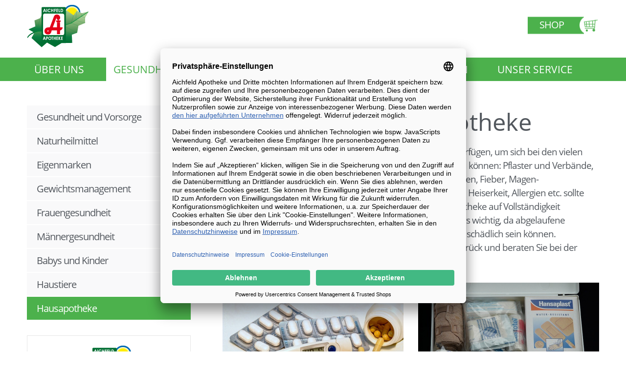

--- FILE ---
content_type: text/html; charset=UTF-8
request_url: https://www.aichfeldapotheke.at/gesundheit/hausapotheke/
body_size: 4364
content:
	<!DOCTYPE html>
<!--[if lt IE 7]><html class="no-js lt-ie9 lt-ie8 lt-ie7"> <![endif]-->
<!--[if IE 7]><html class="no-js lt-ie9 lt-ie8"> <![endif]-->
<!--[if IE 8]><html class="no-js lt-ie9"> <![endif]-->
<!--[if gt IE 8]><!--> <html class="no-js"> <!--<![endif]-->
<head>
    <meta http-equiv="Content-Type" content="text/html; charset=utf-8" />
    <title>Hausapotheke - Aichfeld Apotheke</title>
	<base href="https://www.aichfeldapotheke.at/" />
    <meta name="description" content="Rothlauer Apotheke - Apotheke mit Weitblick. Mag. pharm. Veit Rothlauer, 8042 Graz, Waltendorfer Hauptstrasse 121" />
	<link rel="shortcut icon" href="/favicon.ico" type="image/x-icon" />
	<meta name="viewport" content="width=device-width, initial-scale=1" />
	<link rel="stylesheet" type="text/css" href="./css/gfont.css" media="screen" />
	<link rel="stylesheet" type="text/css" href="./css/style.css" media="screen" />
	<link rel="stylesheet" type="text/css" href="./css/responsive.css" media="screen" />
	<link rel="stylesheet" type="text/css" href="./css/font-awesome.min.css" media="screen" />
	<link rel="stylesheet" href="javascript/swiper/css/swiper.css">
	<script type="text/javascript" src="./javascript/jquery/jquery-1.11.1.min.js"></script>
	<script type="text/javascript" src="./javascript/modernizr-2.6.2.min.js"></script>
	<script type="text/javascript" src="./javascript/jquery/jquery.scripts.js"></script>

	<link rel="stylesheet" href="./javascript/fancybox/jquery.fancybox.css?v=2.1.5" type="text/css" media="screen" />
	<script type="text/javascript" src="./javascript/fancybox/jquery.fancybox.pack.js?v=2.1.5"></script>
<script id="usercentrics-cmp" data-settings-id="McF9pGjeO" data-language="de" src="https://app.usercentrics.eu/browser-ui/latest/loader.js" async> </script>

<script type="text/plain" data-usercentrics="Google Analytics">
  (function(i,s,o,g,r,a,m){i['GoogleAnalyticsObject']=r;i[r]=i[r]||function(){
  (i[r].q=i[r].q||[]).push(arguments)},i[r].l=1*new Date();a=s.createElement(o),
  m=s.getElementsByTagName(o)[0];a.async=1;a.src=g;m.parentNode.insertBefore(a,m)
  })(window,document,'script','//www.google-analytics.com/analytics.js','ga');

  ga('create', 'UA-64819219-3', 'auto');
  ga('set', 'anonymizeIp', true);
  ga('send', 'pageview');

</script></head>


<body>

<div id="pageWrap">
	<div id="header">
		<div class="headerTop">
			<div class="inner clear">
				<p id="branding"><a href="/" accesskey="0"><img src="images/layout/aichfeld.png" alt="" /></a></p>
				<a class="gotoshop" href="https://www.valsona.at">Shop</a>
			</div>
		</div>
		<div id="navigation" class="clear">
			<div class="inner">
				<span class="resNav"><i class="fa fa-bars"></i></span>
				<ul class="rex-navi1 rex-navi-depth-1 rex-navi-has-6-elements"><li class="rex-article-2 rex-normal"><a class="" href="/ueber-uns/">Über uns</a></li><li class="rex-article-3 rex-active"><a class="rex-active" href="/gesundheit/">Gesundheit</a><ul class="rex-navi2 rex-navi-depth-2 rex-navi-has-9-elements"><li class="rex-article-16 rex-normal"><a class="" href="/gesundheit/medizin/">Gesundheit und Vorsorge</a></li><li class="rex-article-17 rex-normal"><a class="" href="/gesundheit/naturheilmittel/">Naturheilmittel</a></li><li class="rex-article-18 rex-normal"><a class="" href="/gesundheit/eigenmarken/">Eigenmarken</a></li><li class="rex-article-61 rex-normal"><a class="" href="/gesundheit/gewichtsmanagement/">Gewichtsmanagement</a></li><li class="rex-article-62 rex-normal"><a class="" href="/gesundheit/frauengesundheit/">Frauengesundheit</a></li><li class="rex-article-63 rex-normal"><a class="" href="/gesundheit/maennergesundheit/">Männergesundheit</a></li><li class="rex-article-64 rex-normal"><a class="" href="/gesundheit/babys-und-kinder/">Babys und Kinder</a></li><li class="rex-article-65 rex-normal"><a class="" href="/gesundheit/haustiere/">Haustiere</a></li><li class="rex-article-20 rex-current"><a class="rex-current" href="/gesundheit/hausapotheke/">Hausapotheke</a></li></ul></li><li class="rex-article-4 rex-normal"><a class="" href="/schoenheit-und-kosmetik/">Schönheit</a></li><li class="rex-article-66 rex-normal"><a class="" href="/aktuelle-themen/">Aktuelle Themen</a></li><li class="rex-article-67 rex-normal"><a class="" href="/aktionen/">Aktionen</a></li><li class="rex-article-7 rex-normal"><a class="" href="/ihr-vorteil/">Unser Service</a></li></ul>			</div>
		</div>
	</div>

	<div id="mainWrap" class="clear">
	
		<div class="inner clear">
		
			<div id="content" class="content">
				<h1>Alles für Ihre Hausapotheke</h1><div class="tinymcewysiwyg"><p>Jeder Haushalt sollte über eine gut sortierte Hausapotheke verfügen, um sich bei den vielen unvermeidlichen Angriffen auf die Gesundheit rasch helfen zu können: Pflaster und Verbände, Desinfektionsmittel, rezeptfreie Medikamente gegen Schmerzen, Fieber, Magen-Darmerkrankungen, Verbrennungen, Husten, Schnupfen und Heiserkeit, Allergien etc. sollte jeder zuhause haben. Einmal im Jahr sollten Sie Ihre Hausapotheke auf Vollständigkeit überprüfen und Abgelaufenes aussortieren. Dies ist besonders wichtig, da abgelaufene Medikamente nicht nur ihre Wirkung verlieren, sondern auch schädlich sein können. Selbstverständlich nehmen wir abgelaufene Medikamente zurück und beraten Sie bei der richtigen Bestückung Ihrer Haus- und Reiseapotheke.</p></div>

<div class="galerie clear">
	<ul class="clear">
<li><a class="fancybox" rel="group[galerie0]" href="./index.php?rex_img_type=gallery_open&amp;rex_img_file=hausapotheke_fieberthermometer.jpg"><img src="./index.php?rex_img_type=gallery_overview&amp;rex_img_file=hausapotheke_fieberthermometer.jpg" title="" alt="" /></a></li><li><a class="fancybox" rel="group[galerie0]" href="./index.php?rex_img_type=gallery_open&amp;rex_img_file=erste_hilfe_set.jpg"><img src="./index.php?rex_img_type=gallery_overview&amp;rex_img_file=erste_hilfe_set.jpg" title="" alt="" /></a></li>	</ul>
</div>

<script type="text/javascript">
	$(document).ready(function() {
		$(".fancybox").fancybox();
	});
</script>			</div>
			
			<div id="sidebar" class="sidebar">
	<div class="subnav">
	<ul class="rex-navi1 rex-navi-depth-1 rex-navi-has-9-elements"><li class="rex-article-16 rex-normal sub1"><a class="" href="/gesundheit/medizin/">Gesundheit und Vorsorge</a></li><li class="rex-article-17 rex-normal sub1"><a class="" href="/gesundheit/naturheilmittel/">Naturheilmittel</a></li><li class="rex-article-18 rex-normal sub1"><a class="" href="/gesundheit/eigenmarken/">Eigenmarken</a></li><li class="rex-article-61 rex-normal sub1"><a class="" href="/gesundheit/gewichtsmanagement/">Gewichtsmanagement</a></li><li class="rex-article-62 rex-normal sub1"><a class="" href="/gesundheit/frauengesundheit/">Frauengesundheit</a></li><li class="rex-article-63 rex-normal sub1"><a class="" href="/gesundheit/maennergesundheit/">Männergesundheit</a></li><li class="rex-article-64 rex-normal sub1"><a class="" href="/gesundheit/babys-und-kinder/">Babys und Kinder</a></li><li class="rex-article-65 rex-normal sub1"><a class="" href="/gesundheit/haustiere/">Haustiere</a></li><li class="rex-article-20 rex-current sub1"><a class="rex-current" href="/gesundheit/hausapotheke/">Hausapotheke</a></li></ul></div>

<div class="blocks grey clear">
						
					<div class="block">
						<div class="ins">
							<img src="images/layout/aichfeld.png" alt="" />
							<p>Bahnhofstraße 24, 8740 Zeltweg <br />
							Tel. +43 3577 22 145</p>
							<p><strong>Öffnungszeiten:</strong><br />
							Montag-Freitag: 08:00 - 18:00<br />
							Samstag: 08:00 - 12:00</p>
<p><a href="/service/newsletter-anmeldung/" style="text-decoration:none;"><i class="fa fa-envelope"></i> Newsletter Anmeldung</a></p>
							<ul class="button clear">
								<li><a href="https://www.valsona.at/sys/pharmOnCallServiceAichfeld" target="_blank">Bereitschaftsdienst Aichfeld</a></li>
							</ul>
						</div>
					</div>
						
						
					<div class="block">
						<div class="ins">
							<p class="headline">Besuchen Sie uns auch in der Rothlauer-Apotheke!</p>
							<p>Waltendorfer Hauptstraße 121 <br />8042 Graz, Tel. +43 316 422 210</p>
							<p><strong>Öffnungszeiten:</strong><br />
							Montag-Freitag: 07:00 - 18:30<br />
							Samstag: 08:00 - 13:00</p>
							<ul class="button clear">
								<li><a href="https://www.valsona.at/sys/pharmOnCallServiceRothlauer" target="_blank">Bereitschaftsdienst Graz</a></li>
							</ul>
						</div>
					</div>
					
					
						
				</div>							</div>
			
		</div>
		

   


<script type="text/plain" data-usercentrics="Google Maps" src="https://maps.googleapis.com/maps/api/js?key=AIzaSyAqDvuJxBdXLBEzRHrYo7bAASO__B-ZlQ0&callback=initMap"></script>

<div id="map_canvas" style="display: block; width: 100%; height: 600px"></div> 
<script type="text/javascript"> 
	function createGeocodeMap() {
		var geocoder = new google.maps.Geocoder();
		var map; 
		var address = "Bahnhofstraße 24, 8740 Zeltweg";
		if (geocoder) {
			geocoder.geocode( { 'address': address}, function(results, status) {
				if (status == google.maps.GeocoderStatus.OK) {
					map.setCenter(results[0].geometry.location);
					var marker = new google.maps.Marker({
						map: map,
						position: results[0].geometry.location
					});
					var infowindow = new google.maps.InfoWindow({
						content: "Aichfeld Apotheke<br />Bahnhofstraße 24<br />8740 Zeltweg<br />Telefon: +43/3577/22 145<br />Fax: +43/3577/22 145 4<br />e-mail: office@aichfeldapotheke.at",
//						size: new google.maps.Size(50,50)
						position: results[0].geometry.location
					});
					infowindow.open(map, marker);
					google.maps.event.addListener(marker, 'click', function() {
					    infowindow.open(map,marker);
					});
				} else {
					alert("Geocode was not successful for the following reason: " + status);
				}
			});
		}

		var myOptions = {
			scrollwheel: false,
			zoom: 15,
			mapTypeId: google.maps.MapTypeId.ROADMAP		}
		map = new google.maps.Map(document.getElementById("map_canvas"), myOptions);
	}

    function createDegreeMap() {
		var myLatlng = new google.maps.LatLng(0, 0);
		var myOptions = {
			zoom: 15,
			center: myLatlng,
			mapTypeId: google.maps.MapTypeId.ROADMAP		}
		var map = new google.maps.Map(document.getElementById("map_canvas"), myOptions);

		var marker = new google.maps.Marker({
			position: myLatlng, 
			map: map
		});

		var infowindow = new google.maps.InfoWindow({
			content: "Aichfeld Apotheke<br />Bahnhofstraße 24<br />8740 Zeltweg<br />Telefon: +43/3577/22 145<br />Fax: +43/3577/22 145 4<br />e-mail: office@aichfeldapotheke.at",
			position: myLatlng
		});
		infowindow.open(map, marker);
		google.maps.event.addListener(marker, 'click', function() {
		    infowindow.open(map,marker);
		});
	}

	// Beim direkten Kartenaufruf initialisieren
	function initMap() {
	createGeocodeMap();	}
</script>
			
		
	</div>
<div id="footer">
	
		<div class="inner clear">
		
			
			<ul class="rex-navi1 rex-navi-depth-1 rex-navi-has-5-elements"><li class="rex-article-2 rex-normal"><a class="" href="/ueber-uns/">Über uns</a><ul class="rex-navi2 rex-navi-depth-2 rex-navi-has-6-elements"><li class="rex-article-14 rex-normal"><a class="" href="/ueber-uns/geschichte/">Geschichte</a></li><li class="rex-article-15 rex-normal"><a class="" href="/ueber-uns/philosophie/">Philosophie</a></li><li class="rex-article-83 rex-normal"><a class="" href="/ueber-uns/kontakt/">Kontakt</a></li><li class="rex-article-8 rex-normal"><a class="" href="/ueber-uns/team-aichfeld/">Team</a></li><li class="rex-article-9 rex-normal"><a class="" href="/ueber-uns/oeffnungszeiten/">Öffnungszeiten</a></li><li class="rex-article-60 rex-normal"><a class="" href="/ueber-uns/datenschutz/">Datenschutz</a></li></ul></li><li class="rex-article-3 rex-active"><a class="rex-active" href="/gesundheit/">Gesundheit</a><ul class="rex-navi2 rex-navi-depth-2 rex-navi-has-9-elements"><li class="rex-article-16 rex-normal"><a class="" href="/gesundheit/medizin/">Gesundheit und Vorsorge</a></li><li class="rex-article-17 rex-normal"><a class="" href="/gesundheit/naturheilmittel/">Naturheilmittel</a></li><li class="rex-article-18 rex-normal"><a class="" href="/gesundheit/eigenmarken/">Eigenmarken</a></li><li class="rex-article-61 rex-normal"><a class="" href="/gesundheit/gewichtsmanagement/">Gewichtsmanagement</a></li><li class="rex-article-62 rex-normal"><a class="" href="/gesundheit/frauengesundheit/">Frauengesundheit</a></li><li class="rex-article-63 rex-normal"><a class="" href="/gesundheit/maennergesundheit/">Männergesundheit</a></li><li class="rex-article-64 rex-normal"><a class="" href="/gesundheit/babys-und-kinder/">Babys und Kinder</a></li><li class="rex-article-65 rex-normal"><a class="" href="/gesundheit/haustiere/">Haustiere</a></li><li class="rex-article-20 rex-current"><a class="rex-current" href="/gesundheit/hausapotheke/">Hausapotheke</a></li></ul></li><li class="rex-article-4 rex-normal"><a class="" href="/schoenheit-und-kosmetik/">Schönheit</a><ul class="rex-navi2 rex-navi-depth-2 rex-navi-has-3-elements"><li class="rex-article-21 rex-normal"><a class="" href="/schoenheit/schoenheit/">Schönheit und Kosmetik</a></li><li class="rex-article-23 rex-normal"><a class="" href="/schoenheit/rothlauer-kosmetik/">Rothlauer Kosmetik</a></li><li class="rex-article-22 rex-normal"><a class="" href="/schoenheit/kosmetik/">Dolomia dekorative Kosmetik</a></li></ul></li><li class="rex-article-66 rex-normal"><a class="" href="/aktuelle-themen/">Aktuelle Themen</a><ul class="rex-navi2 rex-navi-depth-2 rex-navi-has-6-elements"><li class="rex-article-77 rex-normal"><a class="" href="/aktuelle-themen/sonnen-vitamin-d3/">Sonnen-Vitamin D3</a></li><li class="rex-article-70 rex-normal"><a class="" href="/aktuelle-themen/sonnenschutz/">Sonnenschutz</a></li><li class="rex-article-73 rex-normal"><a class="" href="/aktuelle-themen/reiseapotheke/">Reiseapotheke</a></li><li class="rex-article-68 rex-normal"><a class="" href="/aktuelle-themen/pollenallergie/">Pollenallergie</a></li><li class="rex-article-69 rex-normal"><a class="" href="/aktuelle-themen/fit-in-den-fruehling/">Fit in den Frühling</a></li><li class="rex-article-71 rex-normal"><a class="" href="/aktuelle-themen/neue-trends-der-saison/">Neue Trends der Saison</a></li></ul></li><li class="rex-article-67 rex-normal"><a class="" href="/aktionen/">Aktionen</a><ul class="rex-navi2 rex-navi-depth-2 rex-navi-has-3-elements"><li class="rex-article-74 rex-normal"><a class="" href="/aktionen/jetzt-in-aktion/">Jetzt in Aktion</a></li><li class="rex-article-75 rex-normal"><a class="" href="/aktionen/geschenkkarten/">Geschenkkarten</a></li><li class="rex-article-76 rex-normal"><a class="" href="/aktionen/aktuelle-impfaktionen/">Aktuelle Impfaktionen</a></li></ul></li></ul>			
	
		</div>
		
	</div>
	
	<div class="footerBottom clear">
		<div class="inner clear">
			<p>Aichfeld Apotheke | Bahnhofstraße 24 | 8740 Zeltweg | Tel. +43 3577 22 145 - <a href="/service/impressum/">IMPRESSUM</a></p>
			<p><a href="https://www.valsona.at/sys/pharmOnCallServiceAichfeld" target="_blank">Bereitschaftsdienst Aichfeld</a>&nbsp;-&nbsp;<a href="https://www.valsona.at/sys/pharmOnCallServiceRothlauer" target="_blank">Bereitschaftsdienst Graz</a></p>
		</div>
	</div>



</div>
	
</body>
</html>


--- FILE ---
content_type: text/css
request_url: https://www.aichfeldapotheke.at/css/style.css
body_size: 26377
content:
html, body, div, span, applet, object, iframe,
h1, h2, h3, h4, h5, h6, p, blockquote, pre,
a, abbr, acronym, address, big, cite, code,
del, dfn, em, font, img, ins, kbd, q, s, samp,
small, strike, strong, sub, sup, tt, var,
dl, dt, dd, ol, ul, li,
fieldset, form, label, legend
table, caption, tbody, tfoot, thead, tr, th, td {
	border: 0;
	outline: 0;
	margin: 0;
	padding: 0;
	font-weight: inherit;
	font-style: inherit;
	font-size: 100%;
	font-family: inherit;
}
article,
aside,
details,
figcaption,
figure,
footer,
header,
hgroup,
main,
nav,
section,
summary {
    display: block;
}
[hidden] {
    display: none;
}
html {
    font-size: 100%;
    -ms-text-size-adjust: 100%;
    -webkit-text-size-adjust: 100%;
	height: 100%;
}
html,
body,
form,
button, 
form input,
form select,
form textarea,
form button {
	font-family: "Open Sans", Arial, Verdana, sans-serif;
	color:#52575d;
}
:focus {
	outline: 0;
}
a:focus {
    outline: thin dotted;
}
a:active,
a:hover {
    outline: 0;
}
body {
	background: white;
}

abbr[title] {
    border-bottom: 1px dotted;
}

b,
strong {
    font-weight: bold;
}

dfn {
    font-style: italic;
}

hr {
    -moz-box-sizing: content-box;
    box-sizing: content-box;
    height: 0;
}

mark {
    background: #ff0;
    color: #000;
}

p,
pre {
    margin: 1em 0;
}

q {
    quotes: none;
}

q:before,
q:after {
    content: '';
    content: none;
}


sub,
sup {
    font-size: 75%;
    line-height: 0;
    position: relative;
    vertical-align: baseline;
}

sup {
    top: -0.5em;
}

sub {
    bottom: -0.25em;
}

nav ul,
nav ol {
    list-style: none;
    list-style-image: none;
}

img {
    border: 0; /* 1 */
    -ms-interpolation-mode: bicubic; /* 2 */
}

figure {
    margin: 0;
}

form {
    margin: 0;
}


fieldset {
    border: 1px solid #c0c0c0;
    margin: 0 2px;
    padding: 0.35em 0.625em 0.75em;
}

legend {
    border: 0; /* 1 */
    padding: 0;
    white-space: normal; /* 2 */
    *margin-left: -7px; /* 3 */
}

button,
input,
select,
textarea {
    font-size: 100%; /* 1 */
    margin: 0; /* 2 */
    vertical-align: baseline; /* 3 */
    *vertical-align: middle; /* 3 */
}

button,
input {
    line-height: normal;
}

button,
select {
    text-transform: none;
}

button,
html input[type="button"], /* 1 */
input[type="reset"],
input[type="submit"] {
    -webkit-appearance: button; /* 2 */
    cursor: pointer; /* 3 */
    *overflow: visible;  /* 4 */
}

button[disabled],
html input[disabled] {
    cursor: default;
}

input[type="checkbox"],
input[type="radio"] {
    box-sizing: border-box; /* 1 */
    padding: 0; /* 2 */
    *height: 13px; /* 3 */
    *width: 13px; /* 3 */
}

input[type="search"] {
    -webkit-appearance: textfield; /* 1 */
    -moz-box-sizing: content-box;
    -webkit-box-sizing: content-box; /* 2 */
    box-sizing: content-box;
}

input[type="search"]::-webkit-search-cancel-button,
input[type="search"]::-webkit-search-decoration {
    -webkit-appearance: none;
}

button::-moz-focus-inner,
input::-moz-focus-inner {
    border: 0;
    padding: 0;
}

textarea {
    overflow: auto;
    vertical-align: top;
}

table {
    border-collapse: collapse;
    border-spacing: 0;
}
caption, th, td {
	text-align: left;
	font-weight: normal;
}


.hide, .print {
  position: absolute;
  top: -32768px;
  left: -32768px;
}

.clear:after {
  content: "."; 
  display: block; 
  height: 0; 
  clear: both; 
  visibility: hidden;
}
.clear {display: inline-block;}
/* Hides from IE-mac \*/
* html .clear {height: 1%;}
.clear {display: block;}
/* End hide from IE-mac */


h1,h2,h3,h4,h5,h6 {
	margin: 0 0 15px 0;
	font-weight:normal;
}
h1 {	font-size: 2.1667em; }   	
h2 { font-size: 1.8333em; }   	
h3 { font-size: 1.5em; }			
h4 { font-size: 1.3333em; }     	
h5 { font-size: 1.1667em; } 		
h6 { font-size: 1.1667em; } 		

h1 span {
	display: block;
	font-size: 0.7em;
	line-height: 1.2em;
}

ul,ol,dl,
ul li,ol li {
	list-style-type:none;
}
.content ul, .content ol { margin:0 0 15px 1em; }
.content dl { margin:0 0 15px 0; }
.content ul, .content ul li { list-style-type:disc; }
.content ul ul, .content ul ul li { list-style-type:circle; margin-bottom:0; }
.content ol, .content ol li { list-style-type:decimal; }
.content ol ol, .content ol ol li { list-style-type:lower-latin; margin-bottom:0; }
.content ul li, .content ol li { margin-left:0.5em; }
*+html .content ol li { margin-left:1em; }

dt { font-weight: bold; }
dd { margin: 0 0 15px 0.8em; }

p { line-height: 1.5em; margin: 0 0 15px 0;}
p.small { font-size: 0.91667em; }

blockquote, cite, q {
  font-style: italic;
}
blockquote { margin: 0 0 15px 1.5em; }

strong,b { font-weight: bold; }
em,i { font-style: italic; }

big { font-size: 1.1667em; } 	
small { font-size: 0.91667em; } 
 
pre { line-height: 1.5em; margin: 0 0 15px 0; }
pre, code, kbd, tt, samp, var { font-size: 100%; }
kbd, samp, var, tt { font-weight: bold; }
var, dfn { font-style: italic; }

acronym {
	border-bottom:1px #aaa dotted;
	font-variant:small-caps;
	letter-spacing:0.07em;
	cursor:help;
}

hr {
	color:#fff;
	background:transparent;
	margin:0 0 15px 0;
	padding:0 0 15px 0;
	border:0;
	border-bottom:1px #eee solid;
}
.hr {
	height:1px;
	overflow:hidden;
	background:#E0E0E0;
	color:inherit;
	margin:15px 0;
}
.hr hr {
	position:absolute;
	top:0px; 
	left:-32768px; 
}

a { 
	color:#4cb14c;
	text-decoration:underline;
}
a:hover,
a:focus,
a:active { 
	color:#4cb14c;
	text-decoration:none;
	outline:0;
}

.first-child {
	margin-left:0 !important;
	padding-left:0 !important;
	border-left:0 !important;
}
.last-child {
	margin-right:0 !important;
	padding-right:0 !important;
	border-right:0 !important;
}

p {
	letter-spacing: -1px;
}

 
/******************************************************
**		Grid 				                 		 **
******************************************************/
#pageWrap {
	margin: 0 auto;
	overflow:hidden;
}
#mainWrap {
	margin: 0 auto;
}
.inner {
	width:1170px;
	margin: 0 auto;
}

#mainWrap.clear .sidebar {
	float:left;
	width:335px;
	padding:50px 0px;
}
#mainWrap.clear .content {
	float:right;
	width:770px;
	padding:50px 0px;
}

#mainWrap.alone,
#mainWrap.alone .content {
	width:100%;
	float:none;
}

.subnav ul li {
	margin-bottom:2px;
}
.subnav ul li a {
	color:#52575d;
	letter-spacing:-1px;
	text-decoration:none;
	display:block;
	font-size:20px;
	background:#f9f9fa;
	padding: 10px 20px;
}
.subnav ul li.active a,
.subnav ul li a:hover,
.subnav ul li a.rex-current,
.subnav ul li a.rex-active {
	color:#fff;
	background:#4cb14c;
}

#mainWrap.clear .content h1 {
	font-size:49px;
}
#mainWrap.clear .content p {
	font-size:19px;
	margin-bottom:25px;
	line-height:28px;
}
#mainWrap.clear .content ul {
	font-size:19px;
	margin-bottom:25px;
	line-height:28px;
	margin-left:0px;
	list-style-type:none;
	padding-left:0px;
}
#mainWrap.clear .content ul li {
	margin-left:0px;
	letter-spacing:-1px;
	list-style-type:none;
	padding-left:20px;
	margin-bottom:5px;
	background:url(../images/layout/point.png) 1px 9px no-repeat;
}

#mainWrap.clear .content p.name {
    font-size: 20px;
    line-height: 24px;
    margin-bottom: 5px;
	font-weight:bold;
}
#mainWrap.clear .content p.what {
    font-size: 17px;
    line-height: 20px;
    margin-bottom: 5px;
}
#mainWrap.clear .content p.days {
    font-size: 14px;
    line-height: 18px;
    margin-bottom: 5px;
}

/******************************************************
**		Header 				                 		 **
******************************************************/
#header {
	position:relative;
	width:100%;
	color:inherit;
}
/*#header .headerTop .inner {
	background:url(../images/layout/wasserzeichen.png) 615px top no-repeat;
}*/
#branding {
	display:block;
	float:left;
	width:600px;
}
#header p {
	margin:0px;
}
.gotoshop {
	float:right;
	background:url(../images/layout/shop_a.png) right center no-repeat;
	display:block;
	padding: 8px 72px 10px 30px;
	line-height:20px;
	font-size:20px;
	text-transform:uppercase;
	margin-top:23px;
	color:#fff !important;
	text-decoration:none;
	letter-spacing: -1px;
}
.gotoshop:hover {
	color:#fff;
	text-decoration:underline;
}
.headerTop .inner {
	padding:10px 0px 15px 0px;
}


/******************************************************
**		Navigation			                 		 **
******************************************************/
#navigation {
	width:100%;
	background-color:#4cb14c;
}
#navigation ul {
  list-style:none;
}
#navigation .resNav {
	display:none;
}
#navigation ul li {
	float:left;
	margin-right:30px;
}
#navigation ul li:last-child {
	margin-right:0px;
}
#navigation ul li a,
#navigation ul li strong {
  display:block;
  font-size:21px;
  font-weight:300;
  font-weight:normal;
  padding:10px 15px 10px 15px;
  text-decoration:none;
  text-transform:uppercase;
  color:#fff;
}
#navigation ul li strong,
#navigation ul li.active a,
#navigation ul li a:hover,
#navigation ul li a.rex-current,
#navigation ul li a.rex-active {
  background:#fff;
  color:#4cb14c;
}

/*
#navigation .resNav {
	display:block;
	padding:10px;
	cursor:pointer;
}
#navigation .resNav i {
  font-size:35px;
  color:#fff;
  line-height:35px;
}
#navigation ul {
  list-style:none;
  visibility:hidden;
  height:0px;
  overflow:hidden;
}
#navigation ul.hover {
	visibility:visible;
	height:auto;
}
#navigation ul li {
	display:block;
	float:none;
	text-align:center;
	margin:0px;
}*/

/******************************************************
**		Teaser			                 		 	**
******************************************************/
.teaser {
	height:610px;
	width:100%;
}
.swiper-container {
	width: 100%;
	height: 610px;
	position:relative;
}
.swiper-slide img {
	display:block;
	width:100%;
}
.swiper-container .text {
	position:absolute;
	bottom:50px;
	right:0px;
}
.swiper-container .text h1 {
	color:#fff;
	font-size:60px;
}


/******************************************************
**		Blocks				                 		 **
******************************************************/
.blocks.grey {
	padding:48px 0px;
}
.blocks {
	position: relative;
}

.blocks.grey:before {
    background: #e6e6e6;
    transform:  rotate(-5deg);
    content: '';
    position: absolute;
    top: -110px;
    left: -110px;
    width: 110%;
    height: 115%;
    z-index: -1;
}
.sidebar .blocks.grey:before {
    display:none;
}

.blocks .block {
	width:370px;
	float:left;
	margin-right:30px;
	font-size:20px;
	position:relative;
	background:#fff;
	overflow: hidden;
}
.blocks .block img {
	text-align:center;
	margin:0 auto;
	display:block;
}
.sidebar .blocks { padding:0px; }
.sidebar .blocks .block {
	width:333px;
	border:1px solid #e6e6e6;
	font-size:18px;
	margin-top:30px;
	margin-right:0px;
}
.blocks.grey .block {
	-webkit-box-shadow: 0px 0px 9px 0px rgba(122,121,122,1);
	-moz-box-shadow: 0px 0px 9px 0px rgba(122,121,122,1);
	box-shadow: 0px 0px 9px 0px rgba(122,121,122,1);
}
.sidebar .blocks.grey .block {
	-webkit-box-shadow: 0px 0px 0px 0px rgba(122,121,122,1);
	-moz-box-shadow: 0px 0px 0px 0px rgba(122,121,122,1);
	box-shadow: 0px 0px 0px 0px rgba(122,121,122,1);
}

.blocks .block .ins {
	padding:15px 20px;
}
.sidebar .blocks .block .ins {
	padding:20px;
}
.blocks .block .ins p {
	margin-bottom:5px;
	line-height:25px;
}
.blocks .block .ins p.headline {
	color:#4cb14c;
	font-size:26px;
	text-transform:uppercase;
	line-height:28px;
	margin-bottom:15px;
}
.sidebar .blocks .block .ins p.headline {
	font-size:22px;
}
.blocks .block .ins .button, 
.blocks .block .ins .button li {
	list-style-type:none;
	margin:0px;
	padding:0px;
}
.blocks .block .ins .button li {
	float:left;
	margin-top:10px;
}
.blocks .block .ins img {
	margin-bottom:14px;
}
.sidebar .blocks .block { height: auto !important; }
.sidebar .blocks .block .ins img {
	margin-bottom:30px;
	display:block;
	/*width:95%;*/
}
.blocks .block .ins .button li a {
	display:block;
	letter-spacing: -1px;
	background:#4cb14c;
	color:#fff;
	text-decoration:none;
	font-size:16px;
	padding:10px 20px;
	box-sizing:border-box;
	text-transform:uppercase;
}
.blocks .block .ins .button li a:hover {
	background:#fff;
	border:2px solid #4cb14c;
	padding:8px 18px;
	box-sizing:border-box;
	color:#4cb14c;
}
.blocks .block:last-child .ins .button li a {
	padding:10px 12px;
}
.blocks .block:last-child .ins .button li a:hover {
	padding:8px 10px;
}
.blocks .block:last-child {
	margin-right:0px;
}
.blocks .block .top {
	height:230px;
}
.blocks .block .bottom {
	text-align:center;
	height:58px;
}
.blocks .block .bottom img {
	margin-top:22px;
}
.blocks .block .top p  {
	color:#52575d;
	line-height:25px;
	font-size:20px;
	font-style:italic;
	margin:0px;
	text-shadow:1px 1px 2px #fff;
	margin-left:20px;
	padding-top: 90px;
    width: 250px;
}
.blocks .aichfeld-logo {
	position:absolute;
	right:10px;
	bottom:100px;
}
.sidebar .blocks .aichfeld-logo {
	bottom: 105px;
    right: -15px;
}
.blocks .aichfeld-logo img {
	margin:0px !important;
	width: 90px;
}
.sidebar .blocks .aichfeld-logo img {
	margin:0px !important;
	width:75% !important;
}

.blocks.red {
	margin-top:80px;
	margin-bottom:80px;
}
.blocks.red h2 {
	font-size:48px;
	text-align:center;
	font-weight:300;
	margin-bottom:50px;
	text-transform:uppercase;
}
.blocks.red h2 span {
	color:#4cb14c;
	font-weight:400;
}

.blocks.red p {
	font-size:16px;
	line-height:22px;
	margin:0px;
	margin-top:20px;
	text-align:center;
}

.blocks.tipps {
	padding:0px 0px 100px;
	margin-top:210px;
	position:realtive;
}
.blocks.tipps .button {
	position:absolute;
	top:-140px;
	width:100%;
	text-align:center;
	list-style-type:none;
	margin:0px;
	padding:0px;
}
.blocks.tipps .button li {
	list-style-type:none;
	margin:0px;
	padding:0px;
}
.blocks.tipps .button li a {
	display:inline-block;
	letter-spacing: -1px;
	background:#4cb14c;
	color:#fff;
	text-decoration:none;
	font-size:27px;
	padding:10px 20px;
	box-sizing:border-box;
	text-transform:uppercase;
}
.blocks.tipps .button li a:hover {
	text-decoration:underline;
}
.blocks.tipps:before {
    background: #b1c800;
    transform:  rotate(-5deg);
    content: '';
    position: absolute;
    top: -110px;
    left: -110px;
    width: 110%;
    height: 165%;
    z-index: -1;
}
.content .blocks.tipps ul,
.content .blocks.tipps ul li {
	margin-left:8px;
	padding-left:0px;
	color: #fff;
    font-size: 16px;
    line-height: 22px;
}


.blocks.tipps h2 {
	color:#fff;
	font-size:48px;
	text-align:center;
	font-weight:300;
	margin-bottom:50px;
	text-transform:uppercase;
}
.blocks.tipps h2 span {
	color:#fff;
	font-weight:400;
}
.blocks.tipps .block {
	background:none;
}
.blocks.tipps .block .head .tip {
	background:#fff;
	border-radius:50%;
	color:#4cb14c;
	font-size:74px;
	width:100px;
	height:100px;
	line-height:100px;
	text-align:center;
	display:inline-block;
	vertical-align:middle;
}
.blocks.tipps .block .head .text {
	display:inline-block;
	vertical-align:middle;
	margin-left:20px;
	font-size:30px;
	color:#fff;
	width:240px;
	line-height:35px;
	text-transform:uppercase;
}
.blocks.tipps .block .head {
	margin-bottom:40px;
}
.blocks.tipps p {
	font-size:16px;
	line-height:22px;
	color:#fff;
}

.banner {
	height:639px;
	width:100%;
	padding-top:60px;
}
.banner a {
	display:block;
	width:100%;
	height:100%;
	color:#52575d;
	text-decoration:none;
}
.banner .inner {
	display:block;
}
.banner span.text {
	display:block;
	font-size:24px;
	margin:20px 0px 0px 0px;
	width: 520px;
	letter-spacing: -1px;
}

/******************************************************
**		Footer				                 		 **
******************************************************/
#footer {
	padding:30px 0px 50px 0px;
}
#footer ul {
	text-align:center;
}
#footer .block {
	float:left;
	margin-right:110px;
}
#footer .block:last-child {
	margin-right:0px;
}
#footer ul li a {
	font-size:18px;
	font-weight:bold;
	display:block;
	margin-bottom:15px;
	color:#52575d;
	text-decoration:none;
	letter-spacing:0px;
}
#footer ul li {
	float:none;
	display:inline-block;
	vertical-align:top;
	margin:0px 50px;
	text-align:left;
}
#footer ul li:first-child { 
	margin-left:0px;
}
#footer ul li:last-child {
	margin-right:0px;
}
#footer ul li li {
	float:none;
	margin:0px;
	display:block;
}
#footer ul li li a {
	color:#52575d;
	text-decoration:none;
	font-size:14px;
	text-transform:normal;
	margin:0px;
	font-weight:normal;
}
#footer ul li a:hover {
	text-decoration:underline;
}



.footerBottom {
	background:#53585e;
	padding:20px 0px;
}
.footerBottom p {
	color:#fff;
	float:left;
	margin:0px;
}
.footerBottom p:last-child {
	float:right;
	text-align:right;
}
.footerBottom p a {
	color:#fff;
	text-decoration:underline;
}
.footerBottom p a:hover {
	text-decoration:none;
}


/******************************************************
**		Downloads			                 		 **
******************************************************/
.downloads ul,
.downloads ul li {
	margin-left:0px;
	list-style-type:none;
}
.downloads ul li a {
	min-height:25px;
	padding-left:30px;
	margin-left:0;
	margin-top:0.8em;
	line-height:1;
	background:url(../images/content/icons/common.gif) left 0.1em no-repeat;
	text-decoration:none;
}
.downloads ul li a {
	display:block;
}
.downloads ul li.pdf a {
	background:url(../images/content/icons/pdf.gif) left 0.1em no-repeat;
}
.downloads ul li.doc a {
	background:url(../images/content/icons/word.gif) left 0.1em no-repeat;
}
.downloads ul li.xls a {
	background:url(../images/content/icons/excel.gif) left 0.1em no-repeat;
}
.downloads ul li.txt a {
	background:url(../images/content/icons/text.gif) left 0.1em no-repeat;
}
.downloads ul li a em { 
	display:block;
	font-style:italic;
	margin:0;
	margin-top:0.2em;
	font-size:0.9em;
	line-height:1.1em;
	color:#666;
	background-color:inherit;
}


/******************************************************
**		Message				                 		 **
******************************************************/
.message {
	background:url(../images/content/icons/ok.gif) 9px center no-repeat #ffffe1;
	color:inherit;
	border:1px solid #e4e4a5;
	padding:0.7em 9px 0.7em 42px;
	margin:0 auto;
	margin-bottom:1.5em !important;
}
.message.warning {
	background:url(../images/content/icons/warning.gif) 9px center no-repeat #ffffe1;
}
.message.error {
	background:url(../images/content/icons/error.gif) 9px center no-repeat #ffffe1;
}
.message * {
	line-height:1.2;
}
.message h4 {
	font-weight:bold;
	margin:0;
}
.message p {
	margin:0px;
}
.message.error h4 {
	color:#ba0000;
}


/******************************************************
**		Tables				                 		 **
******************************************************/
table {
	border: 1px solid #CCCCCC;
    border-collapse: collapse;
    border-top: 1px solid #CCCCCC;
    width: 100%;
}
table caption {
    font-variant: small-caps;
}
th, td {
    line-height: 1.5em;
    padding: 0.7143em 0.5em;
    vertical-align: top;
}
th *:first-child, td *:first-child {
    margin-top: 0;
}
th.nowrap, td.nowrap {
    white-space: nowrap;
}
thead th {
    border-bottom: 2px solid #000000;
    color: #000000;
    text-align: left;
}
table thead th {
    background: none repeat scroll 0 0 #E0E0E0;
    border-bottom: 1px solid #CCCCCC;
    border-right: 1px solid #CCCCCC;
}
table tbody th[scope="row"] {
    background: none repeat scroll 0 0 #F0F0F0;
}
table tbody th {
    border-top: 1px solid #CCCCCC;
    text-align: left;
}
table tbody th {
    border-right: 1px solid #CCCCCC;
}
tbody td {
    border-top: 1px solid #CCCCCC;
    text-align: left;
}
table tbody td {
    border-right: 1px solid #CCCCCC;
}
tbody tr:hover th, tbody tr:hover td {
    background: none repeat scroll 0 0 #F8F8F8;
}

/******************************************************
**		Forms				                 		 **
******************************************************/
form.mainForm {
	margin:0px;
}
form.mainForm * {
	letter-spacing:-1px;
}
form.mainForm fieldset {
	border:0px;
	padding:0px;
	margin:0px;
}
form.mainForm .fieldsetInner {
	padding-top:15px;
}
form.mainForm legend {
    border-bottom:2px solid #E0E0E0;
    margin-left:0;
    padding:0 0 7px 0;
    width: 100%;
}
form.mainForm div.input-group {
  float:left;
  width:200px;
  padding-top:0.2em;
}
form.mainForm div.input-group input.checkbox {
  margin-right:3px !important;
  margin:0px !important;
  padding:0px !important;
  margin-right:5px !important;
  margin-top:-3px !important;
}
form.mainForm div.input-group label {
  text-align:left;
  width:100%;
  margin:0px !important;
  padding:0px !important;
  margin-top:4px !important;
  margin-right:10px !important;
  margin-bottom:5px !important;
}

form.mainForm .fieldsetContainer {
	padding:20px;
	margin-bottom:25px;
	background-color:#f9f9fa;
}
.forminfo {
	background:#f9f3d2;
	padding:10px 20px;
	margin-bottom:20px;
	letter-spacing:-1px;
}
form.mainForm .fieldsetRow {
	margin-bottom:0.8em;
	width:100%;
}
form.mainForm .fieldsetRow.pdleft {
	margin-left:20px;
}

form.mainForm fieldset label {
	display:block;
	float:left;
	width:140px;
	text-align:right;
	padding:4px 8px 0 0;
	background-color:inherit;
}
form.mainForm fieldset label span.optText {
	text-align:right;
	font-size:0.9em;
	display:block;
	margin-top:5px;
}
form.mainForm input {
	line-height:1.5;
	vertical-align:middle;
}
form.mainForm input.radio {
	padding:0px;
	margin-top:0px;
	vertical-align:middle;
}
form.mainForm input.text, form.mainForm select, form.mainForm textarea {
	background:#fff;
	color:inherit;
	padding:3px 2px;
	width:220px;
	border:1px solid #aaa;
}
form.mainForm input.text:focus, form.mainForm textarea:focus {
  background-color:#E0E0E0 !important;
}
form.mainForm select.autowidth,
form.mainForm input.autowidth {
	width:auto;
}
form.mainForm textarea {
	width:220px;
}
form.mainForm .formblock {
	margin-left:148px;
}
form.mainForm .formblock input {
	background: #4cb14c none repeat scroll 0 0;
    box-sizing: border-box;
	border:0px;
    color: #fff;
    display: block;
    font-size: 16px;
    letter-spacing: -1px;
    padding: 10px 20px;
    text-decoration: none;
    text-transform: uppercase;
}
form.mainForm input.medium, form.mainForm select.medium, form.mainForm textarea.medium {
	width:200px;
}
form.mainForm input.small, form.mainForm select.small, form.mainForm textarea.small {
	width:100px;
}
form.mainForm input.plz {
	width:45px;
}
form.mainForm input.city {
	width:123px;
}
form.mainForm input.requ,
form.mainForm textarea.requ,
form.mainForm select.requ {
	background-color:#FFFEE0;
}

form.mainForm .checkradio { 
	float:left; 
	padding-top:0.3em;
}
form.mainForm .checkradio label {
	display:block;
	float:none;
	clear:left;
	margin:0px;
	padding:0px;
	width:auto;
	margin-bottom:5px;
}
form.mainForm .checkradio .radio {
	margin-right:5px;
	margin-left:0px;
	margin-top:-3px !important;
}
form.mainForm .custText input { float:left; }
form.mainForm .custText p {
	margin:0px;
	margin-left:15px;
	width:400px;
	font-size:0.9em;
	line-height:1.1em;
	float:left;
}

/* subItems */
form.mainForm .subItems { 
	float:left;
	position:relative;
}
form.mainForm .subItems.radio,
form.mainForm .subItems.checkbox { 
	padding:0.4em 8px 0 0;
}
form.mainForm .subItems.checkbox input.checkbox { 
	margin-top:0px !important;
	margin-left:0px;
}
form.mainForm .subItems label { 
	float:none;
	display:inline;
	width:auto !important;
	padding:0;
	margin-right:10px;
}
form.mainForm .subItems input { 
	float:none;
	margin-right:4px !important;
	margin-left:0px;
}
form.mainForm .subItems.radio input.radio { 
	margin-top:-3px !important;
}
form.mainForm .subItems p {
	font-size:0.9em;
}
form.mainForm .subItems li {
	margin-bottom:0.4em;
}
form.mainForm .subItems img {
	vertical-align:middle;
	margin-right:5px;
}
form.mainForm .subItems.vertical { 
	padding-top:0.4em;
}
form.mainForm .subItems.vertical label { 
	position:relative;
	padding-left:18px;
}
form.mainForm .subItems.vertical input { 
	position:absolute;
	left:0;
	top:0.4em;
}
form.mainForm .subItems.vertical p { 
	padding-left:18px;
}
form.mainForm .subItems select { 
	margin-right:5px;
}


/* Error & Messages */
form.mainForm .fieldsetContainer label.error {
	background-color:inherit;
	color:#ba0000;
	font-weight:bold;
}
form.mainForm .fieldsetContainer input.text.error, 
form.mainForm .fieldsetContainer select.error, 
form.mainForm .fieldsetContainer textarea.error {
	border:2px solid #ba0000;
	background:#fffee0;
	color:#000;
}
form.mainForm span.requ,
.formreq { 
	width:1em;
	background-color:inherit;
	color:#ba0000;
}
.mainForm p.small {
	font-size:13px !important;
}
form.mainForm input.requ-field { 
	background:#ffffe1 !important;
}

form.mainForm p.formMessage {
	background-color:inherit;
	color:#ba0000;
	width:auto;
	margin:2px 0 0.1em 148px !important;
	font-size:0.8em;
}
form.mainForm .formAction {
	padding:0;
	margin-top:15px;
	margin-bottom:15px;
}
form.mainForm .formAction.bottom {
	margin-bottom:0px;
}

#mainWrap.clear .content .galerie { margin-top:30px; }
#mainWrap.clear .content .galerie ul,
#mainWrap.clear .content .galerie ul li {
	margin-left:0px;
	padding-left:0px;
	list-style-type:none;
	background:none;
}
#mainWrap.clear .content .galerie ul li {
	width:370px;
	float:left;
	height:245px;
	overflow:hidden;
	margin-right:30px;
	margin-bottom:30px;
}
#mainWrap.clear .content .galerie ul li span {
	font-size:16px;
	display:block;
	margin-top:5px;
}
#mainWrap.clear .content .galerie ul li:nth-child(2),
#mainWrap.clear .content .galerie ul li:nth-child(4),
#mainWrap.clear .content .galerie ul li:nth-child(6),
#mainWrap.clear .content .galerie ul li:nth-child(8),
#mainWrap.clear .content .galerie ul li:nth-child(10),
#mainWrap.clear .content .galerie ul li:nth-child(12),
#mainWrap.clear .content .galerie ul li:nth-child(14),
#mainWrap.clear .content .galerie ul li:nth-child(16),
#mainWrap.clear .content .galerie ul li:nth-child(18),
#mainWrap.clear .content .galerie ul li:nth-child(20) {
	margin-right:0px;
}


.team .row {
	width:370px;
	float:left;
	margin-right:30px;
	margin-bottom:30px;
}
.team .row img {
	width:100%;
	display:block;
	margin:0px;
	margin-bottom:10px;
}

.team .row:nth-child(2),
.team .row:nth-child(4),
.team .row:nth-child(6),
.team .row:nth-child(8),
.team .row:nth-child(10),
.team .row:nth-child(12),
.team .row:nth-child(14),
.team .row:nth-child(16),
.team .row:nth-child(18),
.team .row:nth-child(20) {
	margin-right:0px;
}


/* ************************************ user centrics ************************************ */
.uc-powered-by-footer, .uc-powered-by,
#usercentrics-button #uc-banner-centered .uc-powered-by-footer {
	display:none!important;
}
.uc-btn-deny-wrapper {
	display:none!important;
}






--- FILE ---
content_type: text/css
request_url: https://www.aichfeldapotheke.at/css/responsive.css
body_size: 5909
content:
#navigation ul ul {
    display:none;
}
@media (max-width: 1800px) {
/* 980 */
.swiper-slide img {
    width: auto;
}

}

@media (max-width: 1220px) {
/* 980 */
.inner {
    width: 980px;
}
#navigation ul li a, #navigation ul li strong {
    font-size: 18px;
}
.blocks.grey::before {
    display:none;
}
.blocks.grey {
    background:#e6e6e6;
}
.blocks .block {
    font-size: 18px;
    margin-right: 20px;
    width: 313px;
}
.blocks .block:nth-child(2) .ins img {
	display:block;
}
.blocks .block .top {
    background-size:313px auto !important;
}
.blocks .block .ins p.headline {
    font-size: 24px;
}
.blocks.red {
    margin-bottom: 60px;
    margin-top: 60px;
}
.blocks.red h2 {
    font-size: 40px;
}
.blocks.tipps::before {
    display:none;
}
.blocks.tipps {
    background: #b1c800 none repeat scroll 0 0;
}
.blocks.tipps {
    margin-top: 80px;
    padding: 60px 0 70px;
}
.blocks.tipps .block .head .tip {
    font-size: 54px;
    height: 80px;
    line-height: 80px;
    width: 80px;
}
.blocks.tipps .block .head .text {
    font-size: 26px;
    line-height: 30px;
    width: 200px;
}
.blocks.tipps p {
    padding-right: 20px;
}
#footer ul li {
    margin: 0 30px;
}

.footerBottom p {
    font-size:13px;
}

#mainWrap.clear .sidebar {
    width: 270px;
}
#mainWrap.clear .content {
    width: 670px;
}
#mainWrap.clear .content h1 {
    font-size: 40px;
}
#mainWrap.clear .content p {
    font-size: 16px;
    line-height: 26px;
}
p { letter-spacing:0px; }
.subnav ul li a {
    font-size: 16px;
    letter-spacing: 0;
}
#mainWrap.clear .content .galerie ul li {
    height: 200px;
    margin-bottom: 20px;
    margin-right: 20px;
    width: 325px;
}

.blocks .aichfeld-logo {
    display:none;
}
.sidebar .blocks.grey {
    background: none;
}
.sidebar .blocks .block {
    box-sizing:border-box;
    font-size: 16px;
    margin-top: 20px;
    width: 100%;
	height:auto !important;
}
.blocks .block .ins .button li a {
    letter-spacing: 0px;
}
.team .row {
    width: 320px;
}
form.mainForm * {
    letter-spacing: 0px;
}


}

@media (max-width: 1020px) {
/* 740 */
.inner {
    width: 740px;
}
#branding {
    width: 400px;
}
#branding img {
	display:block;
	margin:0px;
}
.gotoshop {
    margin-top: 23px;
}
#header .headerTop .inner {
	background-position:365px top !important;
}
.teaser {
    height: 500px;
	overflow:hidden;
}
.swiper-container {
    height: 500px;
}
.swiper-slide img {
    height: 110%;
    width: auto;
}
.swiper-button-prev, .swiper-button-next {
    margin-top: 0px !important;
    top: 111px !important;
	background-size:50px !important;
}
.footerBottom p {
    float: none;
	font-size:14px;
}
.footerBottom p:last-child {
    float: none;
    text-align: left;
	margin-top:20px;
}
#footer ul li {
    margin: 0 20px;
}
#footer ul li:last-child {
    display:none;
}
#navigation ul {
    display:none;
	padding-bottom:20px;
}
#navigation ul.hover {
    display:block;
}
#navigation .resNav {
    display: block;
	font-size:35px;
	cursor:pointer;
	color:#fff;
}
#navigation ul li {
    float: none;
    margin-right: 0px;
}
#navigation ul li a, #navigation ul li strong {
    text-align:center;
}
#navigation ul li {
    float: none;
    margin-right: 0px;
	border-bottom:1px dotted #fff;
}
#navigation ul li:last-child {
	border-bottom:0px;
}
#navigation ul li li {
    border-bottom:0px;
}
#navigation ul li strong, #navigation ul li.active a, #navigation ul li a:hover, #navigation ul li a.rex-current, #navigation ul li a.rex-active {
    background: none;
    color: #fff;
}
#navigation ul li a.rex-active {
	font-weight:bold;
}
#navigation ul li a.rex-current {
	text-decoration:underline;
}
.blocks .block:last-child {
    display:none;
}
.blocks .block:nth-child(2) {
    margin-right:0px;
}
.blocks .block {
    width: 360px;
}
#mainWrap.clear .content {
    width: 100%;
	padding:30px 0px 10px;
}
#mainWrap.clear .sidebar {
    display:none;
}
#mainWrap.clear .content .galerie ul li {
    height: 240px;
    width: 360px;
}
.team .row {
    width: 355px;
}


}

@media (max-width: 780px) {
/* 600 */
.inner {
    width: 540px;
}
.team .row {
    width: 255px;
}
#footer {
    display:none;
}
.gotoshop {
    display:none;
}
#branding {
    float: none;
    margin: 0 auto !important;
    width: 400px;
}
#header .headerTop .inner {
    background:none;
}
#mainWrap.clear .content .galerie ul li {
    height: 220px;
    width: 260px;
}
#mainWrap.clear .content h1 {
    font-size: 38px;
    line-height: 48px;
}
.blocks .block {
    width: 260px;
}
.blocks .block .top {
    background-size: 223px auto !important;
	height:auto;
}
.blocks .block .top p {
    padding-top: 170px;
    width: auto;
}
.blocks .block .bottom img {
    width: 100%;
}
.blocks.grey .block {
    height:408px !important;
}
.blocks.red h2 {
    font-size: 30px;
}
.blocks.tipps .block .head .text {
    font-size: 24px;
    line-height: 30px;
    width: 150px;
}
.blocks.tipps p {
    font-size: 14px;
}
.blocks.tipps .block .head {
    margin-bottom: 20px;
}
.swiper-container {
    height: 300px;
}
.teaser {
    height: 300px;
}

}


@media (max-width: 560px) {
/* 300 Phone hoch */
.inner {
    width: 300px;
}
#branding {
    width: 300px;
}
.team .row {
    width: 300px;
	margin-right:0px;
}
#mainWrap.clear .content h1 {
    font-size: 32px;
    line-height: 38px;
}
#mainWrap.clear .content .galerie ul li {
    height: 220px;
    margin-right: 0;
    width: 300px;
}

form.mainForm fieldset label {
    background-color: inherit;
    display: block;
    float: none;
    padding: 4px 0px 0 0;
    text-align: left;
	margin-bottom:4px;
    width: auto;
}
form.mainForm .formblock {
    margin-left: 0px;
}
.swiper-container {
    height: 300px;
}
.teaser {
    height: 300px;
}
.blocks .block {
    width: 300px;
	margin-bottom:30px;
}
.blocks .block:last-child {
	margin-bottom:0px;
}
.blocks.grey .block {
    height: auto !important;
}
.blocks .block:last-child {
    display: block;
}

.blocks.tipps h2 {
    font-size: 38px;
}
.blocks .block .top p {
    padding-top: 180px;
}


}

--- FILE ---
content_type: application/javascript
request_url: https://www.aichfeldapotheke.at/javascript/jquery/jquery.scripts.js
body_size: 1358
content:
(function($) {

	// onload hook
	$(function() {

		// input fields toggle default values
		$("input.js-default").focus(function() {
			if (this.value == this.defaultValue) {
				this.value = '';
			}
		}).blur(function() {
			if (this.value == '') {
				this.value = this.defaultValue;
			}
		}).closest('form').submit(function() {
			$(this).find('input.js-default').each(function(){
				// Attention!
				if (this.value == this.defaultValue) {
					this.value = '';
				}
			});
		});

		// auto-submit for select boxes that have the class "js-autosubmit"
		$('select.js-autosubmit').change(function() {
			$(this).closest('form').submit();
		});

		// external links (rel="external")
		$('a[rel~="external"]').attr('target', '_blank');

		// sets the focus for the first input field having the class "js-focus"
		$('input.js-focus:eq(0)').focus();
		
		function SameHeight(selektor){
		  var element = $(selektor);
		  var height = 0;
		  for(i=0;i<element.length;i++){
			var ThisHeight = $(element[i]).height();
			if(ThisHeight>height){
				height = ThisHeight;
			} else {
				height = height;
			}
		  }
		  element.css("height",height);
		}

		$(document).ready(function() {
			SameHeight('.blocks.grey .block');
			//SameHeight('.blocks.team .row');
			//SameHeight('#mainWrap.clear .content .galerie ul li');
		});
		
		$(".resNav" ).click(function() {
			$("#navigation ul" ).toggleClass( "hover" );
			$(".resNav" ).toggleClass( "active" );
		});

	});

})(jQuery);